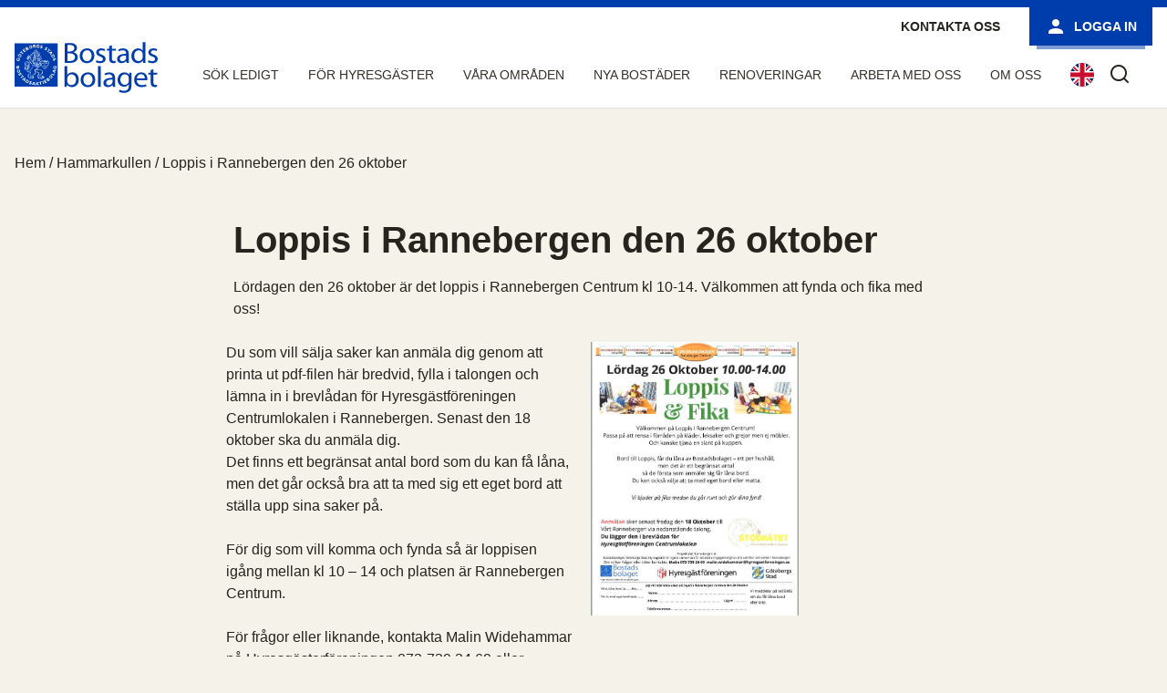

--- FILE ---
content_type: text/html; charset=UTF-8
request_url: https://bostadsbolaget.se/loppis-i-rannebergen-den-26-oktober/
body_size: 8972
content:

<!DOCTYPE html>
<html lang="sv-SE">
    <head>
        <meta http-equiv="X-UA-Compatible" content="IE=Edge" />
        <meta charset="UTF-8" />
        <meta name="viewport" content="width=device-width, initial-scale=1, shrink-to-fit=no">
        <title>
            Loppis i Rannebergen den 26 oktober | Bostadsbolaget        </title>
        <meta name='robots' content='max-image-preview:large' />
	<style>img:is([sizes="auto" i], [sizes^="auto," i]) { contain-intrinsic-size: 3000px 1500px }</style>
	<script id="cookieyes" type="text/javascript" src="https://cdn-cookieyes.com/client_data/8078a914997e398a6b6d2cbf/script.js"></script><link rel='dns-prefetch' href='//bostadsbolaget.lime-forms.com' />
<link rel='stylesheet' id='wp-block-library-css' href='https://bostadsbolaget.se/wp-includes/css/dist/block-library/style.min.css?ver=6.8.3' media='all' />
<style id='classic-theme-styles-inline-css'>
/*! This file is auto-generated */
.wp-block-button__link{color:#fff;background-color:#32373c;border-radius:9999px;box-shadow:none;text-decoration:none;padding:calc(.667em + 2px) calc(1.333em + 2px);font-size:1.125em}.wp-block-file__button{background:#32373c;color:#fff;text-decoration:none}
</style>
<style id='global-styles-inline-css'>
:root{--wp--preset--aspect-ratio--square: 1;--wp--preset--aspect-ratio--4-3: 4/3;--wp--preset--aspect-ratio--3-4: 3/4;--wp--preset--aspect-ratio--3-2: 3/2;--wp--preset--aspect-ratio--2-3: 2/3;--wp--preset--aspect-ratio--16-9: 16/9;--wp--preset--aspect-ratio--9-16: 9/16;--wp--preset--color--black: #000000;--wp--preset--color--cyan-bluish-gray: #abb8c3;--wp--preset--color--white: #ffffff;--wp--preset--color--pale-pink: #f78da7;--wp--preset--color--vivid-red: #cf2e2e;--wp--preset--color--luminous-vivid-orange: #ff6900;--wp--preset--color--luminous-vivid-amber: #fcb900;--wp--preset--color--light-green-cyan: #7bdcb5;--wp--preset--color--vivid-green-cyan: #00d084;--wp--preset--color--pale-cyan-blue: #8ed1fc;--wp--preset--color--vivid-cyan-blue: #0693e3;--wp--preset--color--vivid-purple: #9b51e0;--wp--preset--gradient--vivid-cyan-blue-to-vivid-purple: linear-gradient(135deg,rgba(6,147,227,1) 0%,rgb(155,81,224) 100%);--wp--preset--gradient--light-green-cyan-to-vivid-green-cyan: linear-gradient(135deg,rgb(122,220,180) 0%,rgb(0,208,130) 100%);--wp--preset--gradient--luminous-vivid-amber-to-luminous-vivid-orange: linear-gradient(135deg,rgba(252,185,0,1) 0%,rgba(255,105,0,1) 100%);--wp--preset--gradient--luminous-vivid-orange-to-vivid-red: linear-gradient(135deg,rgba(255,105,0,1) 0%,rgb(207,46,46) 100%);--wp--preset--gradient--very-light-gray-to-cyan-bluish-gray: linear-gradient(135deg,rgb(238,238,238) 0%,rgb(169,184,195) 100%);--wp--preset--gradient--cool-to-warm-spectrum: linear-gradient(135deg,rgb(74,234,220) 0%,rgb(151,120,209) 20%,rgb(207,42,186) 40%,rgb(238,44,130) 60%,rgb(251,105,98) 80%,rgb(254,248,76) 100%);--wp--preset--gradient--blush-light-purple: linear-gradient(135deg,rgb(255,206,236) 0%,rgb(152,150,240) 100%);--wp--preset--gradient--blush-bordeaux: linear-gradient(135deg,rgb(254,205,165) 0%,rgb(254,45,45) 50%,rgb(107,0,62) 100%);--wp--preset--gradient--luminous-dusk: linear-gradient(135deg,rgb(255,203,112) 0%,rgb(199,81,192) 50%,rgb(65,88,208) 100%);--wp--preset--gradient--pale-ocean: linear-gradient(135deg,rgb(255,245,203) 0%,rgb(182,227,212) 50%,rgb(51,167,181) 100%);--wp--preset--gradient--electric-grass: linear-gradient(135deg,rgb(202,248,128) 0%,rgb(113,206,126) 100%);--wp--preset--gradient--midnight: linear-gradient(135deg,rgb(2,3,129) 0%,rgb(40,116,252) 100%);--wp--preset--font-size--small: 13px;--wp--preset--font-size--medium: 20px;--wp--preset--font-size--large: 36px;--wp--preset--font-size--x-large: 42px;--wp--preset--spacing--20: 0.44rem;--wp--preset--spacing--30: 0.67rem;--wp--preset--spacing--40: 1rem;--wp--preset--spacing--50: 1.5rem;--wp--preset--spacing--60: 2.25rem;--wp--preset--spacing--70: 3.38rem;--wp--preset--spacing--80: 5.06rem;--wp--preset--shadow--natural: 6px 6px 9px rgba(0, 0, 0, 0.2);--wp--preset--shadow--deep: 12px 12px 50px rgba(0, 0, 0, 0.4);--wp--preset--shadow--sharp: 6px 6px 0px rgba(0, 0, 0, 0.2);--wp--preset--shadow--outlined: 6px 6px 0px -3px rgba(255, 255, 255, 1), 6px 6px rgba(0, 0, 0, 1);--wp--preset--shadow--crisp: 6px 6px 0px rgba(0, 0, 0, 1);}:where(.is-layout-flex){gap: 0.5em;}:where(.is-layout-grid){gap: 0.5em;}body .is-layout-flex{display: flex;}.is-layout-flex{flex-wrap: wrap;align-items: center;}.is-layout-flex > :is(*, div){margin: 0;}body .is-layout-grid{display: grid;}.is-layout-grid > :is(*, div){margin: 0;}:where(.wp-block-columns.is-layout-flex){gap: 2em;}:where(.wp-block-columns.is-layout-grid){gap: 2em;}:where(.wp-block-post-template.is-layout-flex){gap: 1.25em;}:where(.wp-block-post-template.is-layout-grid){gap: 1.25em;}.has-black-color{color: var(--wp--preset--color--black) !important;}.has-cyan-bluish-gray-color{color: var(--wp--preset--color--cyan-bluish-gray) !important;}.has-white-color{color: var(--wp--preset--color--white) !important;}.has-pale-pink-color{color: var(--wp--preset--color--pale-pink) !important;}.has-vivid-red-color{color: var(--wp--preset--color--vivid-red) !important;}.has-luminous-vivid-orange-color{color: var(--wp--preset--color--luminous-vivid-orange) !important;}.has-luminous-vivid-amber-color{color: var(--wp--preset--color--luminous-vivid-amber) !important;}.has-light-green-cyan-color{color: var(--wp--preset--color--light-green-cyan) !important;}.has-vivid-green-cyan-color{color: var(--wp--preset--color--vivid-green-cyan) !important;}.has-pale-cyan-blue-color{color: var(--wp--preset--color--pale-cyan-blue) !important;}.has-vivid-cyan-blue-color{color: var(--wp--preset--color--vivid-cyan-blue) !important;}.has-vivid-purple-color{color: var(--wp--preset--color--vivid-purple) !important;}.has-black-background-color{background-color: var(--wp--preset--color--black) !important;}.has-cyan-bluish-gray-background-color{background-color: var(--wp--preset--color--cyan-bluish-gray) !important;}.has-white-background-color{background-color: var(--wp--preset--color--white) !important;}.has-pale-pink-background-color{background-color: var(--wp--preset--color--pale-pink) !important;}.has-vivid-red-background-color{background-color: var(--wp--preset--color--vivid-red) !important;}.has-luminous-vivid-orange-background-color{background-color: var(--wp--preset--color--luminous-vivid-orange) !important;}.has-luminous-vivid-amber-background-color{background-color: var(--wp--preset--color--luminous-vivid-amber) !important;}.has-light-green-cyan-background-color{background-color: var(--wp--preset--color--light-green-cyan) !important;}.has-vivid-green-cyan-background-color{background-color: var(--wp--preset--color--vivid-green-cyan) !important;}.has-pale-cyan-blue-background-color{background-color: var(--wp--preset--color--pale-cyan-blue) !important;}.has-vivid-cyan-blue-background-color{background-color: var(--wp--preset--color--vivid-cyan-blue) !important;}.has-vivid-purple-background-color{background-color: var(--wp--preset--color--vivid-purple) !important;}.has-black-border-color{border-color: var(--wp--preset--color--black) !important;}.has-cyan-bluish-gray-border-color{border-color: var(--wp--preset--color--cyan-bluish-gray) !important;}.has-white-border-color{border-color: var(--wp--preset--color--white) !important;}.has-pale-pink-border-color{border-color: var(--wp--preset--color--pale-pink) !important;}.has-vivid-red-border-color{border-color: var(--wp--preset--color--vivid-red) !important;}.has-luminous-vivid-orange-border-color{border-color: var(--wp--preset--color--luminous-vivid-orange) !important;}.has-luminous-vivid-amber-border-color{border-color: var(--wp--preset--color--luminous-vivid-amber) !important;}.has-light-green-cyan-border-color{border-color: var(--wp--preset--color--light-green-cyan) !important;}.has-vivid-green-cyan-border-color{border-color: var(--wp--preset--color--vivid-green-cyan) !important;}.has-pale-cyan-blue-border-color{border-color: var(--wp--preset--color--pale-cyan-blue) !important;}.has-vivid-cyan-blue-border-color{border-color: var(--wp--preset--color--vivid-cyan-blue) !important;}.has-vivid-purple-border-color{border-color: var(--wp--preset--color--vivid-purple) !important;}.has-vivid-cyan-blue-to-vivid-purple-gradient-background{background: var(--wp--preset--gradient--vivid-cyan-blue-to-vivid-purple) !important;}.has-light-green-cyan-to-vivid-green-cyan-gradient-background{background: var(--wp--preset--gradient--light-green-cyan-to-vivid-green-cyan) !important;}.has-luminous-vivid-amber-to-luminous-vivid-orange-gradient-background{background: var(--wp--preset--gradient--luminous-vivid-amber-to-luminous-vivid-orange) !important;}.has-luminous-vivid-orange-to-vivid-red-gradient-background{background: var(--wp--preset--gradient--luminous-vivid-orange-to-vivid-red) !important;}.has-very-light-gray-to-cyan-bluish-gray-gradient-background{background: var(--wp--preset--gradient--very-light-gray-to-cyan-bluish-gray) !important;}.has-cool-to-warm-spectrum-gradient-background{background: var(--wp--preset--gradient--cool-to-warm-spectrum) !important;}.has-blush-light-purple-gradient-background{background: var(--wp--preset--gradient--blush-light-purple) !important;}.has-blush-bordeaux-gradient-background{background: var(--wp--preset--gradient--blush-bordeaux) !important;}.has-luminous-dusk-gradient-background{background: var(--wp--preset--gradient--luminous-dusk) !important;}.has-pale-ocean-gradient-background{background: var(--wp--preset--gradient--pale-ocean) !important;}.has-electric-grass-gradient-background{background: var(--wp--preset--gradient--electric-grass) !important;}.has-midnight-gradient-background{background: var(--wp--preset--gradient--midnight) !important;}.has-small-font-size{font-size: var(--wp--preset--font-size--small) !important;}.has-medium-font-size{font-size: var(--wp--preset--font-size--medium) !important;}.has-large-font-size{font-size: var(--wp--preset--font-size--large) !important;}.has-x-large-font-size{font-size: var(--wp--preset--font-size--x-large) !important;}
:where(.wp-block-post-template.is-layout-flex){gap: 1.25em;}:where(.wp-block-post-template.is-layout-grid){gap: 1.25em;}
:where(.wp-block-columns.is-layout-flex){gap: 2em;}:where(.wp-block-columns.is-layout-grid){gap: 2em;}
:root :where(.wp-block-pullquote){font-size: 1.5em;line-height: 1.6;}
</style>
<link rel='stylesheet' id='contact-form-7-css' href='https://bostadsbolaget.se/wp-content/plugins/contact-form-7/includes/css/styles.css?ver=6.1.4' media='all' />
<link rel='stylesheet' id='wp-core-styles-css' href='https://bostadsbolaget.se/wp-content/themes/fast2/style.css?ver=5.3' media='all' />
<link rel='stylesheet' id='css-compressed-css' href='https://bostadsbolaget.se/wp-content/themes/fast2/client/style/compressed.css?ver=5.3' media='all' />
<script src="https://bostadsbolaget.se/wp-content/themes/fast2/client/behavior/jquery-1.7.2.min.js?ver=5.3" id="jquery-1_7_2-js"></script>
<script id="f2-compressed-js-extra">
var f2_cookieconsent = {"learnMore":"Om cookies p\u00e5 v\u00e5r webbplats","dismiss":"Jag godk\u00e4nner","link":"https:\/\/bostadsbolaget.se\/om-cookies\/","message":"P\u00e5 bostadsbolaget.se anv\u00e4nder vi oss av cookies (kakor) f\u00f6r att webbplatsen ska fungera p\u00e5 ett bra s\u00e4tt f\u00f6r dig. Genom att klicka vidare godk\u00e4nner du att vi anv\u00e4nder cookies.","checkboxText":"Kryssa i f\u00f6r att godk\u00e4nna"};
</script>
<script src="https://bostadsbolaget.se/wp-content/themes/fast2/client/behavior/compressed.js?ver=5.3" id="f2-compressed-js"></script>
<script src="https://bostadsbolaget.lime-forms.com/js/ce/latest?ver=1.0" id="custom-script-js"></script>
<link rel="https://api.w.org/" href="https://bostadsbolaget.se/wp-json/" /><link rel="alternate" title="JSON" type="application/json" href="https://bostadsbolaget.se/wp-json/wp/v2/posts/27342" /><link rel="canonical" href="https://bostadsbolaget.se/loppis-i-rannebergen-den-26-oktober/" />
<link rel="alternate" title="oEmbed (JSON)" type="application/json+oembed" href="https://bostadsbolaget.se/wp-json/oembed/1.0/embed?url=https%3A%2F%2Fbostadsbolaget.se%2Floppis-i-rannebergen-den-26-oktober%2F" />
<link rel="alternate" title="oEmbed (XML)" type="text/xml+oembed" href="https://bostadsbolaget.se/wp-json/oembed/1.0/embed?url=https%3A%2F%2Fbostadsbolaget.se%2Floppis-i-rannebergen-den-26-oktober%2F&#038;format=xml" />
<link rel="icon" href="/wp-content/uploads/cropped-logga2-1-32x32.png" sizes="32x32" />
<link rel="icon" href="/wp-content/uploads/cropped-logga2-1-192x192.png" sizes="192x192" />
<link rel="apple-touch-icon" href="/wp-content/uploads/cropped-logga2-1-180x180.png" />
<meta name="msapplication-TileImage" content="/wp-content/uploads/cropped-logga2-1-270x270.png" />
                <script>
                window.f2widgetdebug = true;
                </script>
                
    <link rel="icon" href="https://bostadsbolaget.se/wp-content/themes/fast2/client/media/favicon.ico"> 
        
    <script>
        function addLoadListener(fn) {
            if ( window.addEventListener ) {
                window.addEventListener( "load", fn, false );
            }
            else if ( window.attachEvent ) {
                window.attachEvent( "onload", fn );
            } else if ( window.onLoad ) {
                window.onload = fn;
            }
        }
    </script>
     
</head>
<body class="wp-singular post-template-default single single-post postid-27342 single-format-standard wp-theme-fast2">
    <noscript class="noscript-message">
        <p>JavaScript är inaktiverat i din webbläsare. Du behöver aktivera JavaScript för att kunna använda webbplatsens funktioner. </p>
        <p>JavaScript is disabled in your browser. You need JavaScript enabled to use the features of the website.</p>
    </noscript>
                    <a id="SkipToContent" href="#SubNavigationContentContainer">Hoppa till innehåll</a>
        

        <div id="page" class="site">
                <header class="Header">
            
<div class="HeaderContainer NotLoggedIn">
    
    
      
        <div class="BrandingContainer Header2">
            <div class="BrandingInner">
                
<div class="Logotype">
            <a aria-label="Bostadsbolaget" class="brand" href="https://bostadsbolaget.se/"></a>
    </div>                <div class="NavigationSpacer"></div>
                <div class="NavigationContainer">
                        <div role="search" class="SearchContainer">
        <form method="get" class="searchform form-search" id="searchform" action="https://bostadsbolaget.se/" role="search">
    <input tabindex="0" type="text" class="field search-field field search-field" name="s" value="" id="s" placeholder="Sök"/>
    <label class="search-toggle" for="s">
        <i aria-hidden="true" class="Egenskap Egenskap-search"></i>
        <span class="screen-reader-text">Sök</span>
    </label>
</form>    </div>
                    
<nav id="MainNav" class="NavigationInner">     
    <ul id="MainMenu" class="nav"><li class=" depth-0  "><a href="https://bostadsbolaget.se/sok-ledigt/"><span>Sök ledigt</span></a><ul class="nav depth-0"><li class=" depth-1  "><a href="https://bostadsbolaget.se/sok-ledigt/"><span>Ledigt just nu</span></a></li><li class=" depth-1  "><a href="https://omflyttningsplatsen.se/"><span>Omflyttningsplatsen</span></a></li><li class=" depth-1  "><a href="https://bostadsbolaget.se/sok-ledigt/ledigt-boplats/"><span>Boplats</span></a></li><li class=" depth-1  "><a href="https://bostadsbolaget.se/sok-ledigt/lediga-fordonsplatser/"><span>Parkeringsplatser</span></a></li><li class=" depth-1  "><a href="https://bostadsbolaget.se/sok-ledigt/lediga-lokaler/"><span>Lokaler</span></a></li><li class=" depth-1  "><a href="https://bostadsbolaget.se/sok-ledigt/sa-har-soker-du/"><span>Så här söker du lägenhet</span></a></li><li class=" depth-1  "><a href="https://bostadsbolaget.se/sok-ledigt/vanliga-fragor/"><span>Vanliga frågor</span></a></li><li class=" depth-1  "><a href="https://bostadsbolaget.se/sok-ledigt/andrahandsuthyrning/"><span>Andrahandsuthyrning</span></a></li><li class=" depth-1  "><a href="https://bostadsbolaget.se/sok-ledigt/student/"><span>Student</span></a></li></ul></li><li class=" depth-0  "><a href="https://bostadsbolaget.se/for-hyresgaster/"><span>För hyresgäster</span></a><ul class="nav depth-0"><li class=" depth-1  "><a href="https://bostadsbolaget.se/app/"><span>Boendeappen</span></a></li><li class=" depth-1  "><a href="https://bostadsbolaget.se/for-hyresgaster/mera-bostadsbolaget/"><span>Mera Bostadsbolaget</span></a></li><li class=" depth-1  "><a href="https://bostadsbolaget.se/for-hyresgaster/hyran/"><span>Din hyra</span></a></li><li class=" depth-1  "><a href="https://bostadsbolaget.se/bobutik/"><span>Bobutik och tillval</span></a></li><li class=" depth-1  "><a href="https://bostadsbolaget.se/for-hyresgaster/lagenhetsunderhall/"><span>Lägenhetsunderhåll</span></a></li><li class=" depth-1  "><a href="https://bostadsbolaget.se/for-hyresgaster/trivas/"><span>Trivas</span></a></li><li class=" depth-1  "><a href="https://bostadsbolaget.se/for-hyresgaster/tips-regler-och-rad-om-ditt-boende/"><span>Tips, regler och råd om ditt boende</span></a></li><li class=" depth-1  "><a href="https://bostadsbolaget.se/smart-mobilitet/"><span>Hållbart resande – smart mobilitet</span></a></li><li class=" depth-1  "><a href="https://bostadsbolaget.se/for-hyresgaster/bredband-och-telefoni/"><span>Bredband och telefoni</span></a></li><li class=" depth-1  "><a href="https://bostadsbolaget.se/for-hyresgaster/trygghetsboende/"><span>Trygghetsboende</span></a></li><li class=" depth-1  "><a href="https://bostadsbolaget.se/imd/"><span>Individuell mätning (IMD)</span></a></li><li class=" depth-1  "><a href="https://bostadsbolaget.se/for-hyresgaster/miljo-och-avfall/"><span>Avfallshantering</span></a></li><li class=" depth-1  "><a href="https://bostadsbolaget.se/hyresgastenkaten/"><span>Hyresgästenkäten</span></a></li><li class=" depth-1  "><a href="https://bostadsbolaget.se/for-hyresgaster/trygghetsvardar/"><span>Trygghetsvärdar</span></a></li><li class=" depth-1  "><a href="https://bostadsbolaget.se/for-hyresgaster/fixoteket/"><span>Fixoteket</span></a></li><li class=" depth-1  "><a href="https://bostadsbolaget.se/vaga-bry-dig/"><span>Våga bry dig!</span></a></li><li class=" depth-1  "><a href="https://bostadsbolaget.se/for-hyresgaster/boendebudget/"><span>Boendebudget</span></a></li><li class=" depth-1  "><a href="https://bostadsbolaget.se/blanketter/"><span>Blanketter</span></a></li></ul></li><li class=" depth-0  "><a href="https://bostadsbolaget.se/vara-omraden/"><span>Våra områden</span></a><ul class="nav depth-0"><li class=" depth-1 omrade-centrum "><a href="https://bostadsbolaget.se/vara-omraden/city/"><span>Centrum</span></a></li><li class=" depth-1 omrade-hisingen "><a href="https://bostadsbolaget.se/vara-omraden/hisingen/"><span>Hisingen</span></a></li><li class=" depth-1 omrade-oster "><a href="https://bostadsbolaget.se/vara-omraden/oster/"><span>Öster</span></a></li></ul></li><li class=" depth-0  "><a href="https://bostadsbolaget.se/nyabostader/"><span>Nya bostäder</span></a><ul class="nav depth-0"><li class=" depth-1  "><a href="https://bostadsbolaget.se/nyabostader/brunnsbo/"><span>Brunnsbo</span></a></li><li class=" depth-1  "><a href="https://bostadsbolaget.se/nyabostader/drakblommegatan/"><span>Drakblommegatan</span></a></li><li class=" depth-1  "><a href="https://bostadsbolaget.se/nyabostader/framtidsvisioner-for-hammarkulletorget/"><span>Hammarkulletorget</span></a></li><li class=" depth-1  "><a href="https://bostadsbolaget.se/nyabostader/norra-biskopsgarden/"><span>Norra Biskopsgården</span></a></li><li class=" depth-1  "><a href="https://bostadsbolaget.se/nyabostader/smorlottsgatan/"><span>Smörslottsgatan</span></a></li><li class=" depth-1  "><a href="https://bostadsbolaget.se/nyabostader/saterigatan/"><span>Säterigatan</span></a></li><li class=" depth-1  "><a href="https://bostadsbolaget.se/nyabostader/ostra-kalltorp/"><span>Östra Kålltorp</span></a></li></ul></li><li class=" depth-0  "><a href="https://bostadsbolaget.se/renoveringar/"><span>Renoveringar</span></a></li><li class=" depth-0  "><a href="https://bostadsbolaget.se/ledigajobb/"><span>Arbeta med oss</span></a></li><li class=" depth-0  "><a href="https://bostadsbolaget.se/om-bostadsbolaget/"><span>Om oss</span></a><ul class="nav depth-0"><li class=" depth-1  "><a href="https://bostadsbolaget.se/om-bostadsbolaget/uppdrag-vision/"><span>Uppdrag &#038; Vision</span></a></li><li class=" depth-1  "><a href="https://bostadsbolaget.se/om-bostadsbolaget/2874-2/"><span>Organisation</span></a></li><li class=" depth-1  "><a href="https://bostadsbolaget.se/om-bostadsbolaget/ekonomisk-information/"><span>Ekonomisk information</span></a></li><li class=" depth-1  "><a href="https://bostadsbolaget.se/om-bostadsbolaget/hallbarhet/"><span>Hållbarhet</span></a></li><li class=" depth-1  "><a href="https://bostadsbolaget.se/om-bostadsbolaget/policydokument-och-riktlinjer/"><span>Policy &#038; riktlinjer</span></a></li><li class=" depth-1  "><a href="https://bostadsbolaget.se/om-bostadsbolaget/pressmedia/"><span>Press &#038; Media</span></a></li><li class=" depth-1  "><a href="https://bostadsbolaget.se/om-bostadsbolaget/for-vara-leverantorer/"><span>För entreprenörer &#038; leverantörer</span></a></li><li class=" depth-1  "><a href="https://bostadsbolaget.se/ledigajobb/"><span>Arbeta med oss</span></a></li><li class=" depth-1  "><a href="https://bostadsbolaget.se/om-bostadsbolaget/skydd-och-behandling-av-personuppgifter/"><span>Skydd och behandling av personuppgifter</span></a></li></ul></li><ul class="nav depth-0"><li class=" depth-1  "><a href="https://bostadsbolaget.se/lagenhetsparm-nolehultsvagen/skotselrad-nolehultsvagen/"><span>Skötselråd Nolehultsvägen</span></a></li><li class=" depth-1  "><a href="https://bostadsbolaget.se/lagenhetsparm-nolehultsvagen/bruksanvisning-nolehultsvagen/"><span>Bruksanvisning Nolehultsvägen</span></a></li><li class=" depth-1  "><a href="https://bostadsbolaget.se/lagenhetsparm-nolehultsvagen/avfall/"><span>Avfall Nolehultsvägen</span></a></li><li class=" depth-1  "><a href="https://bostadsbolaget.se/lagenhetsparm-nolehultsvagen/brandskydd-nolehultsvagen/"><span>Brandskydd Nolehultsvägen</span></a></li></ul><ul class="nav depth-0"><li class=" depth-1  "><a href="https://bostadsbolaget.se/lagenhetsparm-hult-asens-vag/bruksanvisning-hult-asens-vag/"><span>Bruksanvisning Hult Åsens väg</span></a></li><li class=" depth-1  "><a href="https://bostadsbolaget.se/lagenhetsparm-hult-asens-vag/skotselrad-hult-asens-vag/"><span>Skötselråd Hult Åsens väg</span></a></li><li class=" depth-1  "><a href="https://bostadsbolaget.se/lagenhetsparm-hult-asens-vag/avfall-hult-asens-vag/"><span>Avfall Hult Åsens väg</span></a></li><li class=" depth-1  "><a href="https://bostadsbolaget.se/lagenhetsparm-hult-asens-vag/brandskydd-hult-asens-vag/"><span>Brandskydd Hult Åsens väg</span></a></li></ul><ul class="nav depth-0"><li class=" depth-1  "><a href="https://bostadsbolaget.se/lagenhetsparm-dr-sven-johanssons-backe/bruksanvisning-dr-sven-johanssons-backe/"><span>Bruksanvisning Dr Sven Johanssons backe</span></a></li><li class=" depth-1  "><a href="https://bostadsbolaget.se/lagenhetsparm-dr-sven-johanssons-backe/skotselanvisningar-dr-sven-johanssons-backe/"><span>Skötselanvisningar Dr Sven Johanssons backe</span></a></li><li class=" depth-1  "><a href="https://bostadsbolaget.se/lagenhetsparm-dr-sven-johanssons-backe/brandskydd-dr-sven-johanssons-backe/"><span>Brandskydd Dr Sven Johanssons backe</span></a></li><li class=" depth-1  "><a href="https://bostadsbolaget.se/lagenhetsparm-dr-sven-johanssons-backe/avfall-dr-sven-johanssons-backe/"><span>Avfall Dr Sven Johanssons backe</span></a></li></ul></ul>    </nav>
<a lang="en" href="/english" aria-label="In English"><img class="sprak-eng" src="/wp-content/themes/fast2/client/media/gb.svg" alt="English flag" width="26" height="26" /></a>                    
<div class="UserInfo">
    <a class="btn-secondary contact" href="/kontakta-oss-2">Kontakta oss</a>                <a class="UserInfo-login btn-primary" href="https://bostadsbolaget.se/login">
                <svg class="svg-icon" width="24" height="24" viewBox="0 0 32 32" fill="currentColor" xmlns="http://www.w3.org/2000/svg"><path d="M16 16c2.933 0 5.333-2.4 5.333-5.333s-2.4-5.333-5.333-5.333-5.333 2.4-5.333 5.333 2.4 5.333 5.333 5.333zM16 18.667c-3.6 0-10.667 1.733-10.667 5.333v2.667h21.333v-2.667c0-3.6-7.067-5.333-10.667-5.333z"></path></svg>                 Logga in            </a>
        </div>                </div>
                
    



                
<button id="MobileMenuToggle" 
        class="MobileMenuToggle" 
        aria-haspopup="true" 
        aria-expanded="false"
        aria-label="Fäll ut meny" 
        aria-controls="MainNav"> 
    <span class="open">
        <svg class="svg-icon" width="32" height="32" aria-hidden="true" role="img" focusable="false" viewBox="0 0 24 24" fill="none" xmlns="http://www.w3.org/2000/svg"><path fill-rule="evenodd" clip-rule="evenodd" d="M4.5 6H19.5V7.5H4.5V6ZM4.5 12H19.5V13.5H4.5V12ZM19.5 18H4.5V19.5H19.5V18Z" fill="currentColor"/></svg>    </span>
    <span class="close">
        <svg class="svg-icon" width="32" height="32" aria-hidden="true" role="img" focusable="false" viewBox="0 0 24 24" fill="none" xmlns="http://www.w3.org/2000/svg"><path fill-rule="evenodd" clip-rule="evenodd" d="M12 10.9394L5.53033 4.46973L4.46967 5.53039L10.9393 12.0001L4.46967 18.4697L5.53033 19.5304L12 13.0607L18.4697 19.5304L19.5303 18.4697L13.0607 12.0001L19.5303 5.53039L18.4697 4.46973L12 10.9394Z" fill="currentColor"/></svg>    </span>
</button>            </div>
        </div>
    
    
     
    
</div> <!-- /Header-Container -->        </header>
                    <div class="Breadcrumbs"><div class="SL-Container" itemscope itemtype="http://schema.org/BreadcrumbList"><span itemprop="itemListElement" itemscope itemtype="http://schema.org/ListItem"><a class="breadcrumbs__link" href="https://bostadsbolaget.se/" itemprop="item"><span itemprop="name">Hem</span></a><meta itemprop="position" content="1" /></span><span class="Breadcrumbs__separator"> / </span><span itemprop="itemListElement" itemscope itemtype="http://schema.org/ListItem"><a class="breadcrumbs__link" href="https://bostadsbolaget.se/nyheter/kategori/031/" itemprop="item"><span itemprop="name">Hammarkullen</span></a><meta itemprop="position" content="2" /></span><span class="Breadcrumbs__separator"> / </span><span class="Breadcrumbs__current">Loppis i Rannebergen den 26 oktober</span></div></div><!-- .Breadcrumbs -->        
<article id="post-27342" class="News-single">
	<header class="entry-header alignwide">
		<h1 class="entry-title">Loppis i Rannebergen den 26 oktober</h1>			</header><!-- .entry-header -->

	<div class="entry-content">
		<p>Lördagen den 26 oktober är det loppis i Rannebergen Centrum kl 10-14. Välkommen att fynda och fika med oss!<span id="more-27342"></span></p>
<div   class="SL-Rad equal child-items-">
    <div  class="SL-Kolumn SL-Kolumn-6 ">
    
<p>Du som vill sälja saker kan anmäla dig genom att printa ut pdf-filen här bredvid, fylla i talongen och lämna in i brevlådan för Hyresgästföreningen Centrumlokalen i Rannebergen. Senast den 18 oktober ska du anmäla dig.<br />
Det finns ett begränsat antal bord som du kan få låna, men det går också bra att ta med sig ett eget bord att ställa upp sina saker på.</p>
<p>För dig som vill komma och fynda så är loppisen igång mellan kl 10 &#8211; 14 och platsen är Rannebergen Centrum.</p>
<p>För frågor eller liknande, kontakta Malin Widehammar på Hyresgästerföreningen 072-739 24 69 eller malin.widehammar@hyresgastforeningen.se</p>
<p>Välkommen!</p>

</div>
<div  class="SL-Kolumn SL-Kolumn-6 ">
    
<p><a href="https://www.bostadsbolaget.se/wp-content/uploads/Loppis_Rannebergen.pdf" target="_blank" rel="noopener noreferrer"><img fetchpriority="high" decoding="async" width="228" height="300" class="alignnone wp-image-5047 size-large" src="/wp-content/uploads/Loppis_Rannebergen.jpg" /></a></p>
<p>&nbsp;</p>
<p>&nbsp;</p>
<p>&nbsp;</p>
<p>&nbsp;</p>
<p>&nbsp;</p>
<p>&nbsp;</p>
<p>&nbsp;</p>
<p>&nbsp;</p>
<p>&nbsp;</p>
<p>&nbsp;</p>
<p>&nbsp;</p>

</div>

</div>
<p>&nbsp;</p>
<p>&nbsp;</p>
<p>&nbsp;</p>
<p>&nbsp;</p>
	</div><!-- .entry-content -->

	<footer>
		<div class="posted-by"><span class="posted-on">Publicerat den <time class="entry-date published updated" datetime="2019-10-15T14:02:06+02:00">2019-10-15</time></span><span class="byline">av <a href="https://bostadsbolaget.se/author/wpmalin/" rel="author">Malin Pethrus</a></span></div><div class="post-taxonomies"><span class="cat-links">Kategoriserat som <a href="https://bostadsbolaget.se/nyheter/kategori/031/" rel="category tag">Hammarkullen</a>, <a href="https://bostadsbolaget.se/nyheter/kategori/037/" rel="category tag">Rannebergen</a> </span></div>	</footer><!-- .entry-footer -->

</article><!-- #post-27342 -->
	<nav class="navigation post-navigation" aria-label="Inlägg">
		<h2 class="screen-reader-text">Inläggsnavigering</h2>
		<div class="nav-links"><div class="nav-previous"><a href="https://bostadsbolaget.se/det-ar-harligt-att-vara-utomhus/" rel="prev"><p class="meta-nav"><svg class="svg-icon" width="24" height="24" aria-hidden="true" role="img" focusable="false" viewBox="0 0 24 24" fill="none" xmlns="http://www.w3.org/2000/svg"><path fill-rule="evenodd" clip-rule="evenodd" d="M20 13v-2H8l4-4-1-2-7 7 7 7 1-2-4-4z" fill="currentColor"/></svg>Föregående nyhet</p><p class="post-title">&#8221;Det är härligt att vara utomhus&#8221;</p></a></div><div class="nav-next"><a href="https://bostadsbolaget.se/samarbeten-for-meningsfull-fritid/" rel="next"><p class="meta-nav">Nästa nyhet<svg class="svg-icon" width="24" height="24" aria-hidden="true" role="img" focusable="false" viewBox="0 0 24 24" fill="none" xmlns="http://www.w3.org/2000/svg"><path fill-rule="evenodd" clip-rule="evenodd" d="m4 13v-2h12l-4-4 1-2 7 7-7 7-1-2 4-4z" fill="currentColor"/></svg></p><p class="post-title">Samarbeten för meningsfull fritid</p></a></div></div>
	</nav>
<footer class="Footer">
    <div class="SL-Container">
        <div id="footer-sidebar" class="widget-area" role="complementary">
    			<div class="textwidget"><img width="157" height="56" src="/wp-content/themes/fast2/client/media/logo_white.svg" alt="Bostadsbolagets logotyp" >

<div   class="SL-Rad  child-items-">
    
<div  class="SL-Kolumn SL-Kolumn-6 ">
    
<p>Bostadsbolaget är en del av Framtidenkoncernen som ingår i Göteborgs Stad</p> 
<p>
<strong>Telefon:</strong> <a href="tel:+46317315000" >031-731 50 00</a>  (Mån-fre kl 8.00-15.00)<br />
<strong>Epost:</strong> <a href="mailto:info@bostadsbolaget.se">info@bostadsbolaget.se</a> (ej felanmälan)<br />
<strong>Postadress:</strong> Box 5044. 402 21 Göteborg<br />
<strong>Besöksadress:</strong> Engelbrektsgatan 69<br />
<strong>Org.nr:</strong> 556046-8562
</p>

</div>
<div  class="SL-Kolumn SL-Kolumn-3 ">
    
<div id="SubNavigationContainer" class="FotMeny closed"><a class="ToggleButton" href="#"><span>Loppis i Rannebergen den 26 oktober</span></a><ul id="FotMeny" class="nav"><li class=" depth-0  "><a href="https://bostadsbolaget.se/blanketter/"><span>Blanketter</span></a></li><li class=" depth-0  "><a href="https://bostadsbolaget.se/broschyrer/"><span>Broschyrer</span></a></li><li class=" depth-0  "><a title="omcookies" href="https://bostadsbolaget.se/om-cookies/"><span>Cookies</span></a></li><li class=" depth-0  "><a href="https://bostadsbolaget.se/hem/tillganglighetsredogorelse/"><span>Tillgänglighetsredogörelse</span></a></li><li class=" depth-0  "><a href="https://bostadsbolaget.se/om-bostadsbolaget/skydd-och-behandling-av-personuppgifter/"><span>Skydd och behandling av personuppgifter</span></a></li></ul></div>

</div>
<div  class="SL-Kolumn SL-Kolumn-3 ">
    
<div class="Footer-social">
<a href="https://www.facebook.com/Bostadsbolaget" target="_blank"><i class="Egenskap-facebook"></i></a>
	<a href="https://www.youtube.com/user/BostadsbolagetGbg" target="_blank"><i class="Egenskap-youtube"></i></a>
<a href="https://www.linkedin.com/company/bostadsbolaget" target="_blank"><i class="Egenskap-linkedin"></i></a>
</div>

</div>

</div></div>
		</div>
                <div class="Footer-bottom">
            <span class="Footer-copy">
                &copy; 2026 Bostadsbolaget            </span>
            <a class="Footer-top" href="#page">
                <span>
                    Till toppen <span class="arrow" aria-hidden="true">&uarr;</span>                </span><!-- .to-the-top-long -->
            </a><!-- .to-the-top -->
        </div>
    </div>
</footer>
</div><!-- ./#page -->
<script type="speculationrules">
{"prefetch":[{"source":"document","where":{"and":[{"href_matches":"\/*"},{"not":{"href_matches":["\/wp-*.php","\/wp-admin\/*","\/wp-content\/uploads\/*","\/wp-content\/*","\/wp-content\/plugins\/*","\/wp-content\/themes\/fast2\/*","\/*\\?(.+)"]}},{"not":{"selector_matches":"a[rel~=\"nofollow\"]"}},{"not":{"selector_matches":".no-prefetch, .no-prefetch a"}}]},"eagerness":"conservative"}]}
</script>
<!-- Matomo --><script>
(function () {
function initTracking() {
var _paq = window._paq = window._paq || [];
_paq.push(['trackPageView']);_paq.push(['enableLinkTracking']);_paq.push(['alwaysUseSendBeacon']);_paq.push(['setTrackerUrl', "\/\/bostadsbolaget.se\/wp-content\/plugins\/matomo\/app\/matomo.php"]);_paq.push(['setSiteId', '1']);var d=document, g=d.createElement('script'), s=d.getElementsByTagName('script')[0];
g.type='text/javascript'; g.async=true; g.src="\/\/bostadsbolaget.se\/wp-content\/uploads\/matomo\/matomo.js"; s.parentNode.insertBefore(g,s);
}
if (document.prerendering) {
	document.addEventListener('prerenderingchange', initTracking, {once: true});
} else {
	initTracking();
}
})();
</script>
<!-- End Matomo Code --><script src="https://bostadsbolaget.se/wp-includes/js/dist/hooks.min.js?ver=4d63a3d491d11ffd8ac6" id="wp-hooks-js"></script>
<script src="https://bostadsbolaget.se/wp-includes/js/dist/i18n.min.js?ver=5e580eb46a90c2b997e6" id="wp-i18n-js"></script>
<script id="wp-i18n-js-after">
wp.i18n.setLocaleData( { 'text direction\u0004ltr': [ 'ltr' ] } );
</script>
<script src="https://bostadsbolaget.se/wp-content/plugins/contact-form-7/includes/swv/js/index.js?ver=6.1.4" id="swv-js"></script>
<script id="contact-form-7-js-translations">
( function( domain, translations ) {
	var localeData = translations.locale_data[ domain ] || translations.locale_data.messages;
	localeData[""].domain = domain;
	wp.i18n.setLocaleData( localeData, domain );
} )( "contact-form-7", {"translation-revision-date":"2025-08-26 21:48:02+0000","generator":"GlotPress\/4.0.3","domain":"messages","locale_data":{"messages":{"":{"domain":"messages","plural-forms":"nplurals=2; plural=n != 1;","lang":"sv_SE"},"This contact form is placed in the wrong place.":["Detta kontaktformul\u00e4r \u00e4r placerat p\u00e5 fel st\u00e4lle."],"Error:":["Fel:"]}},"comment":{"reference":"includes\/js\/index.js"}} );
</script>
<script id="contact-form-7-js-before">
var wpcf7 = {
    "api": {
        "root": "https:\/\/bostadsbolaget.se\/wp-json\/",
        "namespace": "contact-form-7\/v1"
    },
    "cached": 1
};
</script>
<script src="https://bostadsbolaget.se/wp-content/plugins/contact-form-7/includes/js/index.js?ver=6.1.4" id="contact-form-7-js"></script>
<script src="https://bostadsbolaget.se/wp-content/plugins/f2-plugin-core/inc/f2.widget.js?ver=6.8.3" id="my_custom_script-js"></script>
    <script>
        window.f2.texts['f2_texts_error_koppling_mot_affarssystem_rubrik'] = 'Problem med Mina Sidor';
        window.f2.texts['f2_texts_error_koppling_mot_affarssystem_text'] = 'Just nu fungerar inte Mina Sidor. Vi arbetar på att lösa problemet så fort som möjligt.';
    </script>
</body>
</html>
